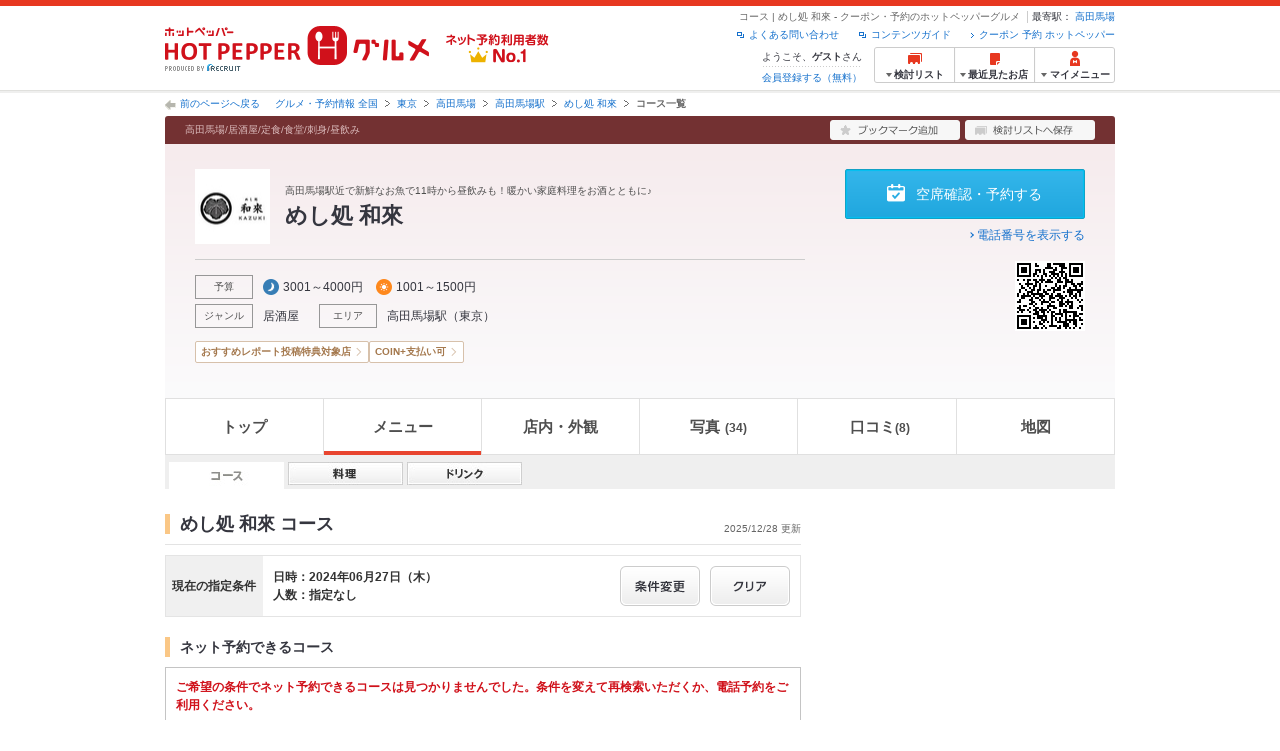

--- FILE ---
content_type: text/html;charset=UTF-8
request_url: https://www.hotpepper.jp/strJ001294753/course/?RDT=20240627
body_size: 14815
content:
<!DOCTYPE html PUBLIC "-//W3C//DTD XHTML 1.0 Strict//EN" "http://www.w3.org/TR/xhtml1/DTD/xhtml1-strict.dtd">
<html xmlns="http://www.w3.org/1999/xhtml" lang="ja" xml:lang="ja">
<head>
	<meta http-equiv="Content-Type" content="text/html; charset=UTF-8" />
	<title>めし処 和來(居酒屋)のコース | ホットペッパーグルメ</title>
	<meta name="Keywords" content="めし処 和來,グルメ,クーポン,ネット予約,ポイント,ホットペッパー,Hotpepper,居酒屋,コース,メニュー,忘年会,宴会" />
	<meta name="Description" content="めし処 和來（居酒屋/和風）のコース情報です。お店の予約なら、お得なクーポン満載の【ホットペッパーグルメ】！地図、メニュー、口コミ、写真などグルメ情報満載です！" />
	<meta http-equiv="Content-Language" content="ja" />
	<meta http-equiv="Content-Style-Type" content="text/css" />
	<meta http-equiv="Content-Script-Type" content="text/javascript" />
	<meta name="robots" content="noindex,follow" />
	<meta name="robots" content="noydir" />
	<meta name="robots" content="noodp" />
	<link rel="canonical" href="https://www.hotpepper.jp/strJ001294753/course/" />
	<link rel="stylesheet" type="text/css" href="https://imgfp.hotp.jp/SYS/cmn/css/common/import.css?1635317157887" media="all"/>
<link rel="stylesheet" type="text/css" href="https://imgfp.hotp.jp/SYS/cmn/css/common/front.css?1738187882233" media="all"/>
<link rel="stylesheet" type="text/css" href="https://imgfp.hotp.jp/SYS/cmn/css/common/shop.css?1739393508232" media="all"/>
<link rel="stylesheet" type="text/css" href="https://imgfp.hotp.jp/SYS/cmn/css/front_002/shop.css?1738187882246" media="all"/>
<link rel="stylesheet" type="text/css" href="https://imgfp.hotp.jp/SYS/cmn/css/065.css?1635317157757" media="all"/>
<link rel="stylesheet" type="text/css" href="https://imgfp.hotp.jp/SYS/cmn/css/common/coupon.css?1706455371571" media="all"/>
<link rel="stylesheet" type="text/css" href="https://imgfp.hotp.jp/SYS/cmn/css/common/colors/1r.css?1635317157800" media="all"/>
<link rel="stylesheet" type="text/css" href="https://imgfp.hotp.jp/SYS/cmn/css/front_002/colors/1r.css?1635317158015" media="all"/>
<link rel="stylesheet" type="text/css" href="https://imgfp.hotp.jp/SYS/cmn/css/common/print.css?1635317157925" media="print"/>
<link rel="stylesheet" type="text/css" href="https://imgfp.hotp.jp/SYS/sokuyoyaku/css/sokuyoyaku.css?1676820635205" media="all"/>
<link rel="stylesheet" type="text/css" href="https://imgfp.hotp.jp/SYS/cmn/css/common/thickbox_bgWhite.css?1635317157961" media="all"/>
<link rel="stylesheet" type="text/css" href="https://imgfp.hotp.jp/SYS/cmn/css/front_002/header.css?1767650424427" media="all"/>
<link rel="stylesheet" type="text/css" href="https://imgfp.hotp.jp/SYS/PC/css/pages/psi010/PSI01035.css?1743026138659" media="all"/>
<script type="text/javascript" src="https://imgfp.hotp.jp/SYS/cmn/js/front_002/import.js?1635317171083"></script>
<script type="text/javascript" src="https://imgfp.hotp.jp/SYS/cmn/js/hpr_execute.js?1750888817775"></script>
<script type="text/javascript" src="https://imgfp.hotp.jp/SYS/cmn/js/storeNav.js?1635317171280"></script>
<script type="text/javascript" src="https://imgfp.hotp.jp/SYS/cmn/js/recommend.js?1635317171252"></script>
<script type="text/javascript" src="https://imgfp.hotp.jp/SYS/cmn/js/jsrender.min.js?1635317171245"></script>
<script type="text/javascript" src="https://imgfp.hotp.jp/SYS/cmn/js/header_pullDown.js?1635317171172"></script>
<!-- global.html -->
<script type="text/javascript">
var tableauKeys = [];
!function(t){var e={};function n(r){if(e[r])return e[r].exports;var o=e[r]={i:r,l:!1,exports:{}};return t[r].call(o.exports,o,o.exports,n),o.l=!0,o.exports}n.m=t,n.c=e,n.d=function(t,e,r){n.o(t,e)||Object.defineProperty(t,e,{enumerable:!0,get:r})},n.r=function(t){"undefined"!=typeof Symbol&&Symbol.toStringTag&&Object.defineProperty(t,Symbol.toStringTag,{value:"Module"}),Object.defineProperty(t,"__esModule",{value:!0})},n.t=function(t,e){if(1&e&&(t=n(t)),8&e)return t;if(4&e&&"object"==typeof t&&t&&t.__esModule)return t;var r=Object.create(null);if(n.r(r),Object.defineProperty(r,"default",{enumerable:!0,value:t}),2&e&&"string"!=typeof t)for(var o in t)n.d(r,o,function(e){return t[e]}.bind(null,o));return r},n.n=function(t){var e=t&&t.__esModule?function(){return t.default}:function(){return t};return n.d(e,"a",e),e},n.o=function(t,e){return Object.prototype.hasOwnProperty.call(t,e)},n.p="",n(n.s=79)}({45:function(t,e,n){"use strict";Object.defineProperty(e,"__esModule",{value:!0});var r=function(t){return t&&t.__esModule?t:{default:t}}(n(46));e.default=function(t){var e=window[t],n=(0,r.default)(t);return{enabled:function(){return n},get:function(t){return n?e.getItem(t):null},set:function(t,r){if(n){var o=r;"string"!=typeof r&&(o=JSON.stringify(r)),e.setItem(t,o)}},remove:function(t){n&&e.removeItem(t)}}}},46:function(t,e,n){"use strict";Object.defineProperty(e,"__esModule",{value:!0}),e.default=function(t){try{var e=window[t];if(!e)return!1;if(!("getItem"in e&&"setItem"in e&&"removeItem"in e))return!1;var n="___hpgstorage___check___";return e.setItem(n,"check"),"check"!==e.getItem(n)?!1:(e.removeItem(n),!0)}catch(t){return!1}}},79:function(t,e,n){"use strict";void 0===window.Squilla&&n(80)},80:function(t,e,n){"use strict";var r=a(n(81)),o=n(82),i=a(n(84));function a(t){return t&&t.__esModule?t:{default:t}}var u=window,s=function(){var t=(0,i.default)(),e=!t.get("__hpg_saw");return void 0!==document.cookie&&t.set("__hpg_saw","1",1800),e}(),c=function(t){if(!u.s)return u.tableauKeys=u.tableauKeys||[],void u.tableauKeys.push(t);if(!s){setTimeout(function(){!function(t){var e=u.s;e.linkTrackVars="prop53",e.linkTrackEvents="None",e.prop53=t,e.tl(window||{},"o","sendTableauKeys")}(t)},1e3)}};r.default.setSendResultFunction(function(t,e){var n=t+"-"+e;if(c(n),u.s)(0,o.record)(n);else var r=setInterval(function(){if(u.s){clearInterval(r);for(var t=(u.s.prop53||"").split(","),e=0,n=t.length;e<n;e++)(0,o.record)(t[e])}else"complete"===document.readyState&&clearInterval(r)},10)}),r.default.configData={tests:{}},u.Squilla=r.default;var l="/doc/include/head/common/abtest.config.js?_="+(new Date).getTime();document.write(["<scr",'ipt type="text/javascript" src="',l,'"></scr',"ipt>"].join(""))},81:function(t,e,n){"use strict";var r,o=function(t,e){for(var n in e)e.hasOwnProperty(n)&&(t[n]=e[n]);function r(){this.constructor=t}t.prototype=null===e?Object.create(e):(r.prototype=e.prototype,new r)};!function(t){t.emptyConfigData=function(){return{tests:{}}}}(r||(r={})),function(t){function e(t){if(!t)return null;var e=t;if(void 0!==t.cookieName&&(e.storeKeyName=t.cookieName),void 0!==t.remakeCookie&&(e.remakeValue=t.remakeCookie),void 0!==t.patterns)for(var n=0,r=t.patterns.length;n<r;n++)void 0!==t.patterns[n].cookie&&(e.patterns[n].range=t.patterns[n].cookie);return e}t.convertTestConfigData=e,t.convertConfigData=function(n){var r=t.emptyConfigData();if(!n)return r;if(void 0!==n.tests)for(var o in n.tests)r.tests[o]=e(n.tests[o]);return r}}(r||(r={})),function(t){var e=function(){function e(t){this.setConfigData(t)}return e.prototype.setConfigData=function(e){this.data=e?t.convertConfigData(e):t.emptyConfigData()},e.prototype.getTest=function(t){return this.data?this.data.tests[t]:null},e.prototype.getTests=function(){return this.data?this.data.tests:null},e.prototype.setTest=function(e,n){this.data||this.setConfigData(null),this.data.tests=this.data.tests||{},this.data.tests[e]=t.convertTestConfigData(n)},e}();t.Config=e}(r||(r={})),function(t){var e="X";t.setOriginalPattern=function(t){e=t},t.getOriginalPattern=function(){return e};var n=14;t.setTestCookieExpiresDate=function(t){n=t},t.getTestCookieExpiresDate=function(){return n};var r="_squilla";t.setStorageKeyName=function(t){r=t},t.getStorageKeyName=function(){return r};var o=14;t.setStorageExpiresDate=function(t){o=t},t.getStorageExpiresDate=function(){return o},function(t){t[t.cookie=0]="cookie",t[t.localStorage=1]="localStorage"}(t.StoreType||(t.StoreType={}));var i=t.StoreType.cookie;t.setStoreType=function(t){i=t},t.getStoreType=function(){return i},t.sendResult=function(t,e){},t.setSendResultFunction=function(n){var r=n;t.sendResult=function(t,n){void 0===n&&(n=e),r(t,n)}}}(r||(r={})),function(t){function e(t,e){var n,r=!1,o=document;if(t())e();else{var i=function(){"interactive"!==o.readyState?"complete"===o.readyState&&(r||(r=!0,t()&&e())):r||t()&&(r=!0,e())};o.addEventListener?o.addEventListener("readystatechange",i):o.onreadystatechange=i,n=setInterval(function(){r?clearInterval(n):t()&&(clearInterval(n),r=!0,e())},0)}}function n(t){if(void 0!==t&&t.length>0)for(var e=document.getElementsByTagName("head")[0],n=0,r=t;n<r.length;n++){var o=r[n],i=document.createElement("link");i.rel="stylesheet",i.type="text/css",i.href=o,i.media="all",e.appendChild(i)}}function r(t){if(void 0!==t&&t.length>0)for(var e=document.getElementsByTagName("head")[0],n=0,r=t;n<r.length;n++){var o=r[n];if("complete"===document.readyState){var i=document.createElement("script");i.type="text/javascript",i.src=o,e.appendChild(i)}else document.write(["<scr",'ipt type="text/javascript" src="',o,'"></scr',"ipt>"].join(""))}}t.isBot=function(){var t=navigator&&navigator.userAgent?navigator.userAgent:null;return!t||!/^Mozilla|^DoCoMo|^KDDI|^SoftBank|^Opera|^Dalvik|^BlackBerry/.test(t)||/[b|B]ot|[c|C]rawler|[s|S]pider/.test(t)},t.triggerBySelector=function(t,n){var r,o=document;"undefined"==typeof jQuery?(o.querySelectorAll||(r=function(){return!1}),r=function(){return o.querySelectorAll(t).length>0}):r=function(){return jQuery(t).length>0},e(r,n)},t.triggerByVariable=function(t,n){e(function(){return void 0!==window[t]},n)},t.addResources=function(t){n(t.css),r(t.script)},t.preLoadStyleResources=function(t){if(void 0!==t&&t.length>0)for(var e=document.getElementsByTagName("head")[0],n=0,r=t;n<r.length;n++){var o=r[n],i=document.createElement("link");i.rel="stylesheet",i.type="text/css",i.href=o,i.media="all",e.appendChild(i),setTimeout(function(t){return function(){e.removeChild(t)}}(i),10)}},t.addStyleResources=n,t.addScriptResources=r,t.isLocalStorageEnable=function(){try{var t=window.localStorage;if(!t)return!1;if(!("getItem"in t&&"setItem"in t&&"removeItem"in t))return!1;var e="__squilla__check__";return t.setItem(e,"check"),"check"===t.getItem(e)&&(t.removeItem(e),!0)}catch(t){return!1}}}(r||(r={})),function(t){var e=function(){function e(e,n){this.events={begin:function(){},end:function(){}},this.testVal=null,this.addtionalStyles=[];var r=n.getTest(e);if(r){if(void 0!==r.stopDate)try{if(Date.parse(r.stopDate+" 00:00:00 GMT+0900")<=(new Date).getTime())return}catch(t){return}var o=t.TestStoreManager.getTestStore(n);if(o.isEnable()){this.testVal=o.getVal(e),this.testName=e,this.testConfig=r;var i=o.checkPattern(e);this.pattern=null!==i?i.pattern:void 0,i&&void 0!==i.additionalResources&&(t.addScriptResources(i.additionalResources.script),this.addtionalStyles=i.additionalResources.css,t.preLoadStyleResources(this.addtionalStyles))}}}return e.prototype.on=function(t,e){return"function"==typeof this.events[t]?(this.events[t]=e,this):this.pattern?(t===this.pattern&&(this.testProc=e),this):this},e.prototype.begin=function(t){return this.on("begin",t)},e.prototype.end=function(t){return this.on("end",t)},e.prototype.proc=function(t,e){return this.on(t,e)},e.prototype.run=function(){if(!t.isBot()){if(t.addStyleResources(this.addtionalStyles),this.events.begin(),"function"==typeof this.testProc&&this.testProc(),null!==this.testVal){var e=this.testConfig;t.sendResult("string"==typeof e.testKey?e.testKey:this.testName,this.pattern)}this.events.end()}},e}();t.Test=e}(r||(r={})),function(t){var e;t.version=function(){return"Squilla 0.1.1 75cfaff build: 2016-09-27T09:23Z"},t.init=function(n){e=new t.Config(n)},t.setTestConfig=function(n,r){(e=e||new t.Config(null)).setTest(n,r)},t.test=function(n){return new t.Test(n,e)},t.__c=function(){return e}}(r||(r={})),function(t){var e=function(){function t(t){this.config=t}return t.prototype.getTestConfig=function(t){if(!this.isEnable())return null;if(!this.config)return null;var e=this.config.getTest(t);return e||null},t.prototype.getStoreKey=function(t){var e=this.getTestConfig(t);return e?e.storeKeyName?e.storeKeyName:t:null},t.prototype.getVal=function(t){var e=this,n=this.getTestConfig(t);if(!n)return null;var r=function(t,n){var r=e.getItem(t);return null===r&&n&&(r=0|100*Math.random()),r}(this.getStoreKey(t),"boolean"!=typeof n.remakeValue||n.remakeValue);return null!==r&&this.setVal(t,r),r},t.prototype.setVal=function(t,e){var n=this.getStoreKey(t);n&&this.setItem(n,e)},t.prototype.checkPattern=function(t){var e=this.getTestConfig(t);return e?function(t,e){if(null!==t)for(var n=0,r=e;n<r.length;n++){var o=r[n];if(o.range&&o.range.min<=t&&t<=o.range.max)return o}return null}(this.getVal(t),e.patterns):null},t}();t.TestStore=e;var n=function(e){function n(){e.apply(this,arguments)}return o(n,e),n.prototype.isEnable=function(){return"cookie"in document},n.prototype.getItem=function(t){for(var e=0,n=document.cookie.split(";");e<n.length;e++){var r=n[e].split("=");if(decodeURIComponent(r.shift()).replace(" ","")===t)return+decodeURIComponent(r.shift())}return null},n.prototype.setItem=function(e,n){var r=encodeURIComponent(e)+"="+encodeURIComponent(n.toString())+"; path=/",o=t.getTestCookieExpiresDate();if(o){var i=new Date;i.setDate(i.getDate()+o),r+="; expires="+i.toUTCString()}document.cookie=r},n}(e),r=function(e){function n(){e.apply(this,arguments)}return o(n,e),n.prototype.isEnable=function(){return t.isLocalStorageEnable()},n.prototype.getStorageData=function(){var e=localStorage.getItem(t.getStorageKeyName());if(!e)return null;try{return JSON.parse(e)}catch(t){return null}},n.prototype.clearStorageData=function(t){var e={},n=(new Date).getTime();for(var r in t){t[r].expires<n&&(e[r]=!0)}for(var o in e)delete t[o]},n.prototype.getItem=function(t){var e=this.getStorageData();if(!e)return null;var n=e[t];return void 0===n?null:n.expires<(new Date).getTime()?null:n.value},n.prototype.setItem=function(e,n){var r=this.getStorageData();r||(r={}),this.clearStorageData(r);var o=function(){var e=t.getStorageExpiresDate();if(e){var n=new Date;return n.setDate(n.getDate()+e),n.getTime()}return 0}();r[e]={value:n,expires:o},localStorage.setItem(t.getStorageKeyName(),JSON.stringify(r))},n}(e);!function(e){var o={};o[t.StoreType.cookie]=n,o[t.StoreType.localStorage]=r,e.getTestStore=function(e){return new(0,o[t.getStoreType()])(e)}}(t.TestStoreManager||(t.TestStoreManager={}))}(r||(r={})),t.exports=r||{}},82:function(t,e,n){"use strict";Object.defineProperty(e,"__esModule",{value:!0}),e.record=function(t){var e=new Date,n=i(t);return n.first_touch_time=new Date(n.first_touch_time||e),n.last_touch_time=e,u(t,n),n},e.allRecordData=function(){var t={};for(var e in o)""!==e&&(t[e]=i(e));return t};var r=(0,function(t){return t&&t.__esModule?t:{default:t}}(n(83)).default)(),o=JSON.parse(r.get("hpg_abtest_recorder")||"{}"),i=function(t){var e=o[t]||function(t){return{data:t,first_touch_time:null,last_touch_time:null}}(t);return e.first_touch_time=e.first_touch_time?new Date(e.first_touch_time):null,e.last_touch_time=e.last_touch_time?new Date(e.last_touch_time):null,delete e.count,e},a=function(t){delete o[t]},u=function(t,e){""!==t&&(o[t]=e),function(){var t=[""],e=new Date;for(var n in o){var i=o[n];e-new Date(i.last_touch_time)>2592e6&&t.push(n)}for(var u=0,s=t.length;u<s;u++)a(t[u]);r.set("hpg_abtest_recorder",o)}()}},83:function(t,e,n){"use strict";Object.defineProperty(e,"__esModule",{value:!0});var r=function(t){return t&&t.__esModule?t:{default:t}}(n(45));e.default=function(){return(0,r.default)("localStorage")}},84:function(t,e,n){"use strict";Object.defineProperty(e,"__esModule",{value:!0}),e.default=function(){var t={},e=[],n=document;if(void 0!==n.cookie)for(var r=n.cookie.split(";"),o=void 0,i=void 0,a=void 0,u=0,s=r.length;u<s;u++){o=r[u].split("=");try{i=decodeURIComponent(o.shift()).replace(" ","")}catch(t){continue}try{a=decodeURIComponent(o.shift())}catch(t){continue}t[i]=a,e.push(i)}return{get:function(e){return void 0!==t[e]?t[e]:null},set:function(e,r){var o=arguments.length>2&&void 0!==arguments[2]?arguments[2]:null;if(void 0!==n.cookie){var i=[];if(i.push(e+"="+encodeURIComponent(r)),i.push("path=/"),o){i.push("max-age="+o);var a=new Date;a.setSeconds(a.getSeconds()+o),i.push("expires="+a.toUTCString())}n.cookie=i.join("; "),t[e]=r}},names:function(){return e}}}}});
!function(e){var t={};function r(n){if(t[n])return t[n].exports;var o=t[n]={i:n,l:!1,exports:{}};return e[n].call(o.exports,o,o.exports,r),o.l=!0,o.exports}r.m=e,r.c=t,r.d=function(e,t,n){r.o(e,t)||Object.defineProperty(e,t,{enumerable:!0,get:n})},r.r=function(e){"undefined"!=typeof Symbol&&Symbol.toStringTag&&Object.defineProperty(e,Symbol.toStringTag,{value:"Module"}),Object.defineProperty(e,"__esModule",{value:!0})},r.t=function(e,t){if(1&t&&(e=r(e)),8&t)return e;if(4&t&&"object"==typeof e&&e&&e.__esModule)return e;var n=Object.create(null);if(r.r(n),Object.defineProperty(n,"default",{enumerable:!0,value:e}),2&t&&"string"!=typeof e)for(var o in e)r.d(n,o,function(t){return e[t]}.bind(null,o));return n},r.n=function(e){var t=e&&e.__esModule?function(){return e.default}:function(){return e};return r.d(t,"a",t),t},r.o=function(e,t){return Object.prototype.hasOwnProperty.call(e,t)},r.p="",r(r.s=85)}({85:function(e,t,r){"use strict"}});
</script>
<!-- PSI01035.html -->
</head>
<body>
<div id="platform" class="typeD">
	<div id="platformWrap">
		<div id="header" class="headerWrap">
	<div class="inner">
		<div class="headerLogoArea">
	<a href="https://www.hotpepper.jp/"><img src="https://imgfp.hotp.jp/SYS/cmn/images/front_002/logo_hotopepper_264x45.png" alt="ホットペッパー HOTPEPPER グルメ" width="264" height="45"/></a><!--from-->
<style type="text/css">
        .promotionCatchLink{display: block;}
        .promotionCatchLink + .headerChosei{position: absolute;left: 425px;top: 0;}
        .promotionCatchNetReserve{position: absolute;left: 274px;top: 7px;}
</style>
<a href="https://www.hotpepper.jp/yoyaku_no1/" class="promotionCatchLink" target="_blank">
        <img src="/doc/logocatch/logo_promotionCatch_reservationsCanStores_No1.png" alt="ネット予約利用者数No.1" class="promotionCatchNetReserve" width="128" height="30" />
</a>
<!--to-->
</div>
<div class="headerInfoArea">
			<div class="headerShopInfo">
				<p class="headerShopName">コース | めし処 和來 - クーポン・予約のホットペッパーグルメ</p>
				<dl class="headerShopArea">
						<dt>最寄駅：</dt>
						<dd><a href="/SA11/Y072/X165/0040015/">高田馬場</a></dd>
						</dl>
					</div><ul class="headerLinks cFix">
				<li><a href="https://www.hotpepper.jp/index.html" onclick="customLinkLog('header_link');">クーポン 予約 ホットペッパー</a></li>
				<li class="iconNewWindow newWindowLink"><a href="/doc/contents_guide.html" rel="external" onclick="return hpr.window.openExternal(this);">コンテンツガイド</a></li>
				<li class="iconNewWindow newWindowLink"><a href="javascript:void(0);" rel="external" onclick="customLinkLog('header_faq'); return hpr.external_site.showFaq();">よくある問い合わせ</a></li>
			</ul>
			<div class="headerNavigationGroup">
	<div class="userInfo">
	<p class="userInfoTop">ようこそ、<span class="userName">ゲスト</span>さん</p>
			<p class="userInfoBottom"><a href="javascript:void(0);" onclick="hpr.external_site.openHpMemberAction('cpw010','registerMember','?screenId=PSI01035&completeSelf=1', false); return false;">会員登録する（無料）</a></p>
		</div>

<ul class="jscDropDownHead mainNav">
		<li class="navList">
			<a href="javascript:void(0);" onclick="customLinkLog('header_examine'); hpr.keepStoreList.expandList(); return false;"><span class="fs10 bold padL10">検討リスト</span></a>
			<div class="dropDownWide positionHeader dn jscDropDown">
				<div class="headerBox">
					<ul class="boxInner"></ul>
				</div>
				<p class="close"><a href="javascript:void(0);"><img width="33" height="26" src="https://imgfp.hotp.jp/SYS/yoyaku/images/btn_drop_close.png" alt="" class="hover" /></a></p>
			</div>
		</li>
		<li class="navHistory">
			<a href="javascript:void(0);" onclick="customLinkLog('header_recently'); return false;"><span class="fs10 bold padL7">最近見たお店</span></a>
			<div class="dropDownWide  positionHeader dn jscDropDown">
				<div class="headerBox">
					<ul class="boxInner shopHistory"></ul>
				</div>
				<p class="close"><a href="javascript:void(0);"><img width="33" height="26" src="https://imgfp.hotp.jp/SYS/yoyaku/images/btn_drop_close.png" alt="" class="hover" /></a></p>
			</div>
		</li>
		<li class="navMypage">
			<a href="javascript:void(0);" onclick="customLinkLog('header_mypage'); return false;" class="totalMenuMessageCountWrap">
				<span class="fs10 bold padL10">マイメニュー</span>
				</a>
			<div class="dropDownSmall positionHeader dn jscDropDown menuMessageListWrap">
				<div class="headerBox">
					<ul class="boxInner menuMessageList">
						<li><a href="/CSP/pmy010/">マイページTOP</a></li>
						<li>
							<a href="/CSP/pmy020/">予約の確認</a></li>
						<li>
							<a href="/CSP/smac10/doMessages">お店からのメッセージ一覧</a></li>
						<li><a href="/gourmetnotes/">グルメ手帳</a></li>
						<li><a href="/CSP/dfs020/">ブックマーク</a></li>
						<li><a href="javascript:void(0);" onclick="hpr.external_site.openHpMemberAction('cpw010','referPoint','?screenId=PSI01035', true); return false;">ポイント残高照会</a></li>
						<li><a href="javascript:void(0);" onclick="hpr.external_site.openHpMemberAction('cpw010','usehist','?screenId=PSI01035', true); return false;">ポイント利用履歴</a></li>
						<li><a href="https://point.recruit.co.jp/member/relMgrPtSel?siteCd=HPG" onclick="customLinkLog('mymenu_pointsetting');" target="_blank">ポイント設定変更</a></li>
						</ul>
				</div>
				<p class="close"><a href="javascript:void(0);"><img width="33" height="26" src="https://imgfp.hotp.jp/SYS/yoyaku/images/btn_drop_close.png" alt="" class="hover" /></a></p>
			</div>
		</li>
	</ul>
</div>
</div></div></div><div id="utilities">
	<div class="inner">
		<p class="back"><a href="javascript:historyBackOrClose();">前のページへ戻る</a></p>
		<ol class="shopTopBreadcrumbList">
			<li><a href="https://www.hotpepper.jp/index.html">グルメ・予約情報 全国</a></li><li><a href="/SA11/">東京</a></li><li><a href="/SA11/Y072/">高田馬場</a></li><li><a href="/SA11/Y072/X165/">高田馬場駅</a></li><li><a href="/strJ001294753/">めし処 和來</a></li><li><span class="strong">コース一覧</span></li></ol>
	</div>
</div>
<div id="jsiOutsideBannerContents" style="position: relative; width: 950px; margin: 0 auto;">
    <div id="jsiOutsideBannerRight" style="position: absolute; top: 0; left: 100%; margin-left: 15px; text-align: left;">
        <!-- hamidashi_right.htm -->
<!-- /hamidashi_right.htm -->
</div>
    <div id="jsiOutsideBannerLeft" style="position: absolute; top: 0; right: 100%; margin-right: 15px; text-align: right;">
        <!-- hamidashi_left.htm -->
<!-- /hamidashi_left.htm -->
</div>
</div>
<script type="text/javascript">
    $(function(){
        if($('#jsiOutsideBannerContents').children().length >= 1){
            $('body').css({
                'min-width' : '950px',
                'overflow' : 'hidden',
                'position' : 'relative'
            });
        }
    });
</script><div id="container">
			<div class="inner">
				<div id="shopHeaderWrapper">

<div class="shopHeader shopHeaderInnerWrap">
	<div class="shopHeaderLead cFix">
		<p class="shopHeaderGenreCatch"><span class="shopHeaderGenreCatchInner">高田馬場/居酒屋/定食/食堂/刺身/昼飲み</span></p>
		<ul class="shopHeaderLeadBtn cFix">
			<li class="btnShopHeaderDiary">
				<a id="add1" href="javascript:void(0);" onclick="SCClick_test('cmn_btn_bkm1','PSI01035:J001294753');hpr.favorite.store.addBookmark('add1', true, '','J001294753','','','','org.apache.struts.taglib.html.TOKEN','');SCClick_okiniStoreAdd('J001294753','1');return false;">
					<img src="https://imgfp.hotp.jp/SYS/cmn/images/front_002/btn_add_bookmark.png" alt="ブックマーク追加" width="130" height="20" class="hover" />
				</a>
				</li>
			<li class="btnShopHeaderKeeplist">
				<a href="javascript:void(0);" id="linkIDJ001294753_01" onclick="SCClick_toriKeepAdd('J001294753','1', 'PSI01035');hpr.keeplist.addStore(this, 'J001294753');return false;">
					<img src="https://imgfp.hotp.jp/SYS/cmn/images/front_002/btn_add_keeplist.png" alt="検討リストへ保存" width="130" height="20" class="hover" />
				</a>
			</li>
		</ul>
	</div>
	<div class="shopHeaderContents pr">
		<div class="shopHeaderContentsInner">
			<div class="shopHeaderContentsInfo">
				<div class="shopHeaderLogoTitleWrap">
					<p class="shopHeaderLogo">
							<a href="/strJ001294753/"><span><img src="https://imgfp.hotp.jp/IMGH/75/29/P042107529/P042107529_69.jpg" alt="めし処 和來のロゴ" class="resizeImg" /></span></a></p>
					<div class="shopTitle">
						<div class="crown">高田馬場駅近で新鮮なお魚で11時から昼飲みも！暖かい家庭料理をお酒とともに♪</div>
						<div class="shopNameBlock">
							<h1 class="shopName">めし処 和來</h1>
						</div>
						</div>
				</div>
				<div class="shopInfoInnerSectionWrap">
					<ul class="shopInfoInnerSection jscShopInfoInnerSection cf">
						<li class="shopInfoBudgetWrap">
								<dl class="shopInfoInnerSectionBlock cf">
									<dt>予算</dt>
									<dd class="shopInfoInnerBudget shopInfoInnerItemTitle">
										<span class="shopInfoBudgetDinner">3001～4000円</span>
										<span class="shopInfoBudgetLunch">1001～1500円</span>
										</dd>
								</dl>
							</li>
						<li>
							<dl class="shopInfoInnerSectionBlock cf">
								<dt>ジャンル</dt>
								<dd class="shopInfoInnerItem jscShopInfoInnerItem">
									<p class="shopInfoInnerItemTitle" >
										<a href="https://www.hotpepper.jp/G001/">
											居酒屋</a>
									</p>
									<ul class="shopInfoInnerItemList jscShopInfoInnerItemList">
											<li >
													<a href="https://www.hotpepper.jp/G001/g010/">和風</a>
												</li>
											<li >
													<a href="https://www.hotpepper.jp/SA11/Y072/G001/">高田馬場 × 居酒屋</a>
												</li>
											<li >
													<a href="https://www.hotpepper.jp/SA11/Y072/G001/g010/">高田馬場 × 和風</a>
												</li>
											<li >
													<a href="https://www.hotpepper.jp/SA11/Y072/X165/0040015/G001/">高田馬場駅 × 居酒屋</a>
												</li>
											<li class="lastChild">
													<a href="https://www.hotpepper.jp/SA11/Y072/X165/0040015/G001/g010/">高田馬場駅 × 和風</a>
												</li>
											</ul>
									</dd>
								</dl>
						</li>
						<li>
							<dl class="shopInfoInnerSectionBlock cf">
								<dt>エリア</dt>
								<dd class="shopInfoInnerItemArea jscShopInfoInnerItem">
									<p class="shopInfoInnerItemTitle" >
										<a href="https://www.hotpepper.jp/SA11/Y072/X165/">
											高田馬場駅</a>
									</p>
									<ul class="shopInfoInnerItemList jscShopInfoInnerItemList">
											<li >
													<a href="https://www.hotpepper.jp/SA11/Y072/X165/G001/">高田馬場駅 × 居酒屋</a>
												</li>
											<li class="lastChild">
													<a href="https://www.hotpepper.jp/SA11/Y072/X165/G001/g010/">高田馬場駅 × 和風</a>
												</li>
											</ul>
									</dd>
								<dd class="shopInfoInnerItemArea jscShopInfoInnerItem">
									<p class="shopInfoInnerItemTitle">
										（<a href="https://www.hotpepper.jp/SA11/">東京</a>）
									</p>
									<ul class="shopInfoInnerItemList jscShopInfoInnerItemList">
											<li >
													<a href="https://www.hotpepper.jp/SA11/G001/">東京 × 居酒屋</a>
												</li>
											<li class="lastChild">
													<a href="https://www.hotpepper.jp/SA11/G001/g010/">東京 × 和風</a>
												</li>
											</ul>
									</dd>
							</dl>
						</li>
						</ul>
				</div>
			</div>
			<div class="shopHeaderContentsBtn">
				<ul class="shopHeaderContentsBtnList">
						<li>
									<a href="/strJ001294753/yoyaku/" class="seatConfirmReserveBtn jscOpenReserveModalTrigger" onclick="customLinkLog('soku_st_nethead:J001294753');">
										空席確認・予約する
									</a>
								</li>
							</ul>
				<p class="telephoneNumberLinkWrap">
						<a href="/strJ001294753/tel/" class="telephoneNumberLink" onclick="storeCallTelLog('J001294753', 'PSI01035', 'telinfo_disp'); customLinkLog('telinfo_disp');">電話番号を表示する</a>
					</p>
				<div class="qrCode">
						<img src="/s/qr/47/53/J001294753/J001294753_hpp037.gif" alt="めし処 和來のQRコード" width="70" height="70" /></div>
				</div>
		</div>
		<ul class="storeLabelList">
				<li>
						<a href="//www.hotpepper.jp/campaign/reportcp/" target="_blank" class="label" onclick="customLinkLog('generic_campaign_CP240401_header_icon');">おすすめレポート投稿特典対象店</a>
</li>
				<li>
						<a href="https://www.hotpepper.jp/coinplus_storelist/?vos=aphpphpglnkcamp20230105107wehpphpglnkcamp20230221cp2" target="_blank" class="label" onclick="customLinkLog('generic_campaign_CP000000_header_icon');">COIN+支払い可</a>
</li>
				</ul>
		<ul class="storeLabelList">
				</ul>
			<ul class="storeLabelList">
				</ul>
		<!-- 追加ポイント施策 from -->
		<!-- 追加ポイント施策 to -->
	</div>
</div>
</div>
<script type="text/javascript">
	
	hpr.keeplist.show();
</script>
<script type="text/javascript">
//<![CDATA[
	function storeCallTelLog(storeId, gamenId, pushedBtn){
		var req = new XMLHttpRequest();
		var url = '/CSP/pap040/storeCallTelLog';
		var formData = new FormData();
		formData.append('sp', storeId);
		formData.append('gid', gamenId);
		formData.append('btn', pushedBtn);
		req.open('POST', url);
		req.send(formData);
	}
//]]>
</script>
<div class="jscGlobalNav globalNav jsc-global-nav">
	<ul class="globalNavList">
		<li>
			<a href="/strJ001294753/" onclick="customLinkLog('cmn_btn_top1');">トップ</a></li>
		<li class="current">
							<a href="/strJ001294753/course/" onclick="customLinkLog('cmn_btn_fod1');">メニュー</a></li>
					<li>
					<a href="/strJ001294753/appearance/" onclick="customLinkLog('cmn_btn_str1');">店内・外観</a></li>
			<li class="jscShopNavTab">
					<a href="/strJ001294753/photo/" onclick="customLinkLog('cmn_btn_pht1');">
						写真<span class="globalNavNum">(34)</span></a>
					<div class="jscShopNavMenu navPullDownMenu" style="display: none;">
						<ul class="jscShopNavMenuList navPullDownMenuList">
							<li>
								<a href="/strJ001294753/photo/" onclick="customLinkLog('tab_ppd_all');">すべて</a>
							</li>
							<li>
									<a href="/strJ001294753/photo/?PHG=food" onclick="customLinkLog('tab_ppd_food');">料理</a>
								</li>
							<li>
									<a href="/strJ001294753/photo/?PHG=appearance" onclick="customLinkLog('tab_ppd_store');">店内外観</a>
								</li>
							<li>
									<a href="/strJ001294753/photo/?PHG=other" onclick="customLinkLog('tab_ppd_other');">その他</a>
								</li>
							<li>
									<a href="/strJ001294753/photo/?PHG=post" onclick="customLinkLog('tab_ppd_post');">投稿写真</a>
								</li>
							</ul>
					</div>
				</li>
			<li class="recommendReport">
						<a href="/strJ001294753/report/" onclick="customLinkLog('cmn_btn_rep1');">口コミ<p class="recommendReportNum">(<span>8</span>)</p></a></li>
				<li>
						<a href="/strJ001294753/map/" onclick="customLinkLog('cmn_btn_map1');">地図</a></li>
					</ul>
</div><div id="shopNavSub">
		<ul class="menuSubNavigation cf">
			<li class="current">
							<img src="https://imgfp.hotp.jp/SYS/cmn/images/common/front/shopnav_sub_course_top_cr.jpg" alt="コース" width="115" height="27" />
						</li>
					<li>
						<a href="/strJ001294753/food/" onclick="customLinkLog('fod_btn_fdt1');"><img src="https://imgfp.hotp.jp/SYS/cmn/images/common/front/shopnav_sub_dish.jpg" alt="料理" width="115" height="23" class="hover" /></a></li>
				<li>
						<a href="/strJ001294753/drink/" onclick="customLinkLog('fod_btn_dri1');"><img src="https://imgfp.hotp.jp/SYS/cmn/images/common/front/shopnav_sub_drink.jpg" alt="ドリンク" width="115" height="23" class="hover" /></a></li>
				</ul>
	</div>
<div class="storeContentWrap">
					<div class="mainContent">
						<div class="shopInnerCourse">
							<p class="mainHeading">
								<span class="storeName">めし処 和來 コース</span>
								<span class="date">2025/12/28 更新</span>
								</p>
							<script type="text/javascript">
									//<![CDATA[
									$(function() {
										SP = 'J001294753';
									});
									//]]>
									</script>
								<div class="currentSearchCondition">
										<div class="title">現在の指定条件</div>
										<div class="conditionWrap">
											<p class="conditionText">日時：2024年06月27日（木）</p>
											<p class="conditionText">人数：指定なし</p>
											<a class="changeConditionButton" href="javascript:void(0);" onclick="SCClick_test('soku_st_courselist', 'PSI01035:J001294753'); location.href='/strJ001294753/yoyaku/20240627/'; return false;">
												<img width="80" height="40" src="https://imgfp.hotp.jp/SYS/cmn/images/front_002/bt_change.png" class="hover" />
											</a>
											<a class="clearConditionButton" href="/strJ001294753/course/">
												<img width="80" height="40" src="https://imgfp.hotp.jp/SYS/cmn/images/front_002/bt_clear.png" class="hover" />
											</a>
										</div>
									</div><div class="courseListWrap">
										<h2 class="subHeading">ネット予約できるコース</h2>
											<p class="noReservableCourse">ご希望の条件でネット予約できるコースは見つかりませんでした。条件を変えて再検索いただくか、電話予約をご利用ください。</p>
									</div>
								<div class="courseListWrap">
									<h2 class="subHeading">その他（ネット予約不可）</h2>
									<ul class="courseList">
	<li>
		<p class="courseCassetteTitle">
			<a href="/strJ001294753/course_cnod01/?RDT=20240627" onclick="SCClick_test('couselink_top','PSI01035:J001294753:d01'); location.href='/strJ001294753/course_cnod01/?RDT=20240627'; return false;">宴会のご相談！</a>
		</p>
		<div class="courseCassetteContent">
			<div class="courseCassetteContentInner">
				<div class="courseCassetteDetail">
					<div class="imgWrap">
							<a href="/strJ001294753/course_cnod01/?RDT=20240627" ><img src="https://imgfp.hotp.jp/IMGH/04/42/P047920442/P047920442_238.jpg" alt="めし処 和來のコース写真" height="140" /></a>
						</div>
					<div class="summaryWrap">
						<ul class="summaryList">
							<li>
									季節の食材を活かした料理が並ぶ宴会コースをご用意。人数やご予算に応じて柔軟に対応可能。歓送迎会や各種…</li>
							<li>
								コース品数：0品／利用人数：1名～</li>
							<li>
									<p class="courseCassetteReserveLimit">予約締切：来店日の前日0時まで<br />
										<span class="attention">※曜日によって締切が異なる場合があります。</span>
									</p>
								</li>
							<li class="coursePrice">
									<span class="priceNumberWrap">
										<span class="priceNumber">0</span>
										<span class="priceUnit">円</span><span class="priceTax">（税込）</span></span>
									</li>
							</ul>
						<div class="rightContent">
							<div class="labelListWrap">
									</div>
							</div>
					</div>
				</div>
				<a href="/strJ001294753/course_cnod01/?RDT=20240627" onclick="SCClick_test('couselink_button','PSI01035:J001294753:d01:1')" class="linkBtn">詳細</a>
						</div>
		</div>
	</li>
</ul>
<ul class="courseList">
	<li>
		<p class="courseCassetteTitle">
			<a href="/strJ001294753/course_cnod41/?RDT=20240627" onclick="SCClick_test('couselink_top','PSI01035:J001294753:d41'); location.href='/strJ001294753/course_cnod41/?RDT=20240627'; return false;">お席のみのご予約</a>
		</p>
		<div class="courseCassetteContent">
			<div class="courseCassetteContentInner">
				<div class="courseCassetteDetail">
					<div class="summaryWrap">
						<ul class="summaryList">
							<li>
								利用人数：1名～</li>
							<li>
									<p class="courseCassetteReserveLimit">予約締切：来店日の当日21時まで<br />
										<span class="attention">※曜日によって締切が異なる場合があります。</span>
									</p>
								</li>
							</ul>
						<div class="rightContent">
							<div class="labelListWrap">
									</div>
							</div>
					</div>
				</div>
				<a href="/strJ001294753/course_cnod41/?RDT=20240627" onclick="SCClick_test('couselink_button','PSI01035:J001294753:d41:2')" class="linkBtn">詳細</a>
						</div>
		</div>
	</li>
</ul>
</div>
							<!-- taxNote_pc_course.html from -->
<div style="margin: 10px 0;text-align: right;">
	<p style="font-size: 10px; margin: 0;">※更新日が2021/3/31以前の情報は、当時の価格及び税率に基づく情報となります。価格につきましては直接店舗へお問い合わせください。</p>
</div>
<!-- taxNote_pc_course.html to -->
</div></div><div class="sideContent jsc-store-side-content">
						</div></div><div id="shopNavBottomSub">
		<ul class="subNav cFix">
			<li class="current">
						<img src="https://imgfp.hotp.jp/SYS/cmn/images/common/front/shopnav_sub_course_bottom_cr.jpg" alt="コース" width="115" height="27" />
					</li>
				<li>
						<a href="/strJ001294753/food/" onclick="customLinkLog('fod_btn_fdt2');"><img src="https://imgfp.hotp.jp/SYS/cmn/images/common/front/shopnav_sub_dish.jpg" alt="料理" width="115" height="23" class="hover" /></a></li>
				<li>
						<a href="/strJ001294753/drink/" onclick="customLinkLog('fod_btn_dri2');"><img src="https://imgfp.hotp.jp/SYS/cmn/images/common/front/shopnav_sub_drink.jpg" alt="ドリンク" width="115" height="23" class="hover" /></a></li>
				</ul>
	</div>
<div class="globalNavBottom">
	<ul  class="globalNavList">
		<li>
				<a href="/strJ001294753/" onclick="customLinkLog('cmn_btn_top2');">トップ</a></li>
		<li class="current">
							<a href="/strJ001294753/course/" onclick="customLinkLog('cmn_btn_fod2');">メニュー</a></li>
					<li>
					<a href="/strJ001294753/appearance/" onclick="customLinkLog('cmn_btn_str2');">店内・外観</a></li>
			<li>
					<a href="/strJ001294753/photo/" onclick="customLinkLog('cmn_btn_pht2');">
						写真<span class="globalNavNum">(34)</span></a>
				</li>
			<li class="recommendReport">
						<a href="/strJ001294753/report/" onclick="customLinkLog('cmn_btn_rep2');">口コミ<p class="recommendReportNum">(<span class="fcBlue">8</span>)</p></a></li>
				<li>
							<a href="/strJ001294753/map/" onclick="customLinkLog('cmn_btn_map2');">地図</a></li>
					</ul>
</div>
<p class="relatedLinkWrap">
	■めし処 和來の関連リンク<br />
	【関連エリア】&nbsp;<a href="/SA11/Y072/">高田馬場</a>
	｜<a href="/SA11/Y072/X165/">高田馬場駅</a>
	&nbsp;&nbsp;
		【関連ジャンル】&nbsp;
		<a href="/G001/">居酒屋トップ</a>
		｜<a href="/SA11/Y072/G001/">高田馬場/居酒屋</a>
		｜<a href="/SA11/Y072/G001/g010/">高田馬場/和風</a>
		<br />
	
		【関連駅】&nbsp;
		<a href="/SA11/Y072/X165/0040015/">高田馬場駅</a>
			&nbsp;&nbsp;<br />【関連キーワード】&nbsp;<a href="/SA11/Y072/X165/G001/g010/MT00004/">からあげ</a>
		｜<a href="/SA11/Y072/X165/MT00017/">エビ料理</a>
		｜<a href="/SA11/Y072/X165/MT00023/">カキ料理・オイスター</a>
		｜<a href="/SA11/Y072/X165/MT00020/">刺身</a>
		｜<a href="/SA11/Y072/X165/MT00040/">豆腐料理</a>
		｜<a href="/SA11/Y072/X165/MT00078/">カツ丼</a>
		｜<a href="/SA11/Y072/X165/MT00124/">チャーハン</a>
		&nbsp;&nbsp;</p>
</div></div><div id="jsiScrollTop" class="scrollWrap">
			<a href="" onclick="SCClick_test('pagetop', 'PSI01035'); return false;" class="scrollTrigger">
				<img src="https://imgfp.hotp.jp/SYS/cmn/images/common/btn/bt_course_pagetop_bg.png" alt="" width="85" height="85" class="hover" />
			</a>
		</div>
		<div class="footerWrap">
	<ul class="footerPageLinkWrap">
		<li>
				<a href="/A_50000/">サイトマップ</a>
			</li>
		<li>
			<a href="https://cdn.p.recruit.co.jp/terms/cmn-t-1001/index.html?p=pp005" target="_blank">プライバシーポリシー</a>
		</li>
		<li>
			<a href="https://cdn.p.recruit.co.jp/terms/hpg-t-1002/index.html" target="_blank">利用規約</a>
		</li>
		<li>
			<a href="https://help.hotpepper.jp/" target="_blank">よくある問い合わせ</a>
		</li>
	</ul>
	<div class="contentLeft">
		<address class="recruitLinkWrap">
			<a href="https://www.recruit.co.jp/" target="_blank"><span class="recruitLogoWrap"><img src="https://imgfp.hotp.jp/SYS/PC/images/logo/recruit_100x26.png" alt="RECRUIT" title="RECRUIT" width="100" height="26" /></span><span class="copyright">(C) Recruit Co., Ltd.</span></a></address>
		<div class="linkForStoreWrap">
				<p class="linkForStoreText">飲食店の皆様へ</p>
				<a href="https://www.hotpepper.jp/keisai/" target="_blank">ご掲載をお考えの方はこちら</a>
			</div>
		</div>
</div>
</div></div><div class="jsc-modal-about-online-payment-target modal-mask">
	<div class="modal-wrapper">
		<div class="jsc-modal-about-online-payment-overlay jsc-modal-about-online-payment-close modal-overlay"></div>
		<div class="modal-content">
			<p class="jsc-modal-about-online-payment-close modal-close-btn">
				<a href="javascript:void(0);"></a>
			</p>
			<style>
	.jsc-modal-about-online-payment-target .modal-content {
		width: auto;
		overflow: hidden;
		background-color: #F6F1EC;
	}
	.jsc-modal-about-online-payment-target .modal-close-btn {
		width: 45px;
		height: 15px;
		padding: 15px 0;
	}
	.jsc-modal-about-online-payment-target .modal-close-btn > a {
		width: 15px;
		height: 15px;
		background: url("/doc/gop/pc/images/modal_close@2x.png") no-repeat 0 center/15px 15px;
	}
	.modal-about-online-payment-detail-link {
		background: linear-gradient(to bottom, #FEFEFE, #EDEDED);
	}
	.modal-about-online-payment-detail-link:hover {
		background: linear-gradient(to bottom, #EDEDED, #E7E7E7);
		text-decoration: none;
	}
</style>
<div style="padding:0 15px 15px;">
	<img src="/doc/gop/pc/images/img_about_online_payment@2x.png" alt="スマート支払いでスムーズに会計を！" width="540px" height="405px">
</div>
<div style="display: flex; justify-content: center; padding: 15px 0; background-color: #FFFFFF;">
	<a class="modal-about-online-payment-detail-link" href="https://www.hotpepper.jp/smartpayment/" target="_blank" style="display: inline-block; width: 250px; height: 50px; padding: 14px 0; border: 1px solid #CCCCCC; border-radius: 2px; color: #1E212D; font-size: 14px; font-weight: bold; text-align: center; box-shadow: inset 0 0 1px 0 #FFFFFF; box-sizing: border-box;">詳しくはこちら</a>
</div>
</div>
	</div>
</div>
<script type="text/javascript">
$(function(){
	$('.jscLightBoxMealTk').click(
			function(){
				$('#TB_window')
						.css({'top':'40%'})
						.addClass('lightBoxMealTk');
				$('#TB_overlay').addClass('lightBoxMealTkBgColor');
			}
	);
});
function clickTicketShoplink(ticketId){
	SCClick_test('ticket_shoplink', 'PSI01035:J001294753:' + ticketId);
}
</script>
<script type="text/javascript">
//<![CDATA[
	sc_data = {
		reserveDate: "20240627",
		reserveTime: "",
		reserveCourse: "",
		reserveSeat: ""
	}
	event_ProdView = "0";
	event_StoreList = "";
	event_StoreTop = "";
	event_iCouponShow = "";
	event_iCouponShow_free = "";
	event_StoreDetail = "1";
	event_FaxReserve = "";
	event_GourmetIDRegist = "";
	event_ReportRegist = "";
	event_MailIDRegist = "";
	event_KanjiRequest = "";
	event_TicketShow = "";
	event_TicketComplete = "";
	pageName = "hotpepper:SA11:Y072:store:course_list";
	channel = "store";
	pageType = "";
	media = "hotpepper";
	freeWord = "";
	hitNumber = "";
	fw_ad = "";
	subSiteSection = "course_list:PSI01035";
	serviceAreaCode = "SA11";
	middleAreaCode = "Y072";
	smallAreaCode = "X165";
	stationCode = "";
	storeID = "J001294753";
	
	storeDivision = "B";
	storeUsePointFlg = "0";
	usePoint = "";

	referenceDivision = "";
	themeCd = "";
	faxReserveID = "";
	reportID = "";
	event_StoreMap = "";
	pageNo = "";
	event_onlyTodayCoupon = "";
	event_applyStore = "";
	
	event_CAP_Regist = "";
	
	event_newRID_regist = "";
	
	event_Quick_Reserve = "";
	imrReserveID = "";
	storeReserveCampaign = "WN100120:10";
	storeImrAcceptFlg = "2";
	storeTicketSales = "";
	storeReqReserveAcceptFlg = "1";
	pkgPlanCd = "G002";
	spPlanValue = "SPBS";
	enqueteDisplayFlg = "";
	ticketId = "";
	ticketSalesId = "";
	event_CP_Complete = "";
	campaign_buy_ticket = "";
	searchPlatform = "";
	yoyakuMode = "";
	reservedInDays = "";
	event_NewReserve = "";
	reservePersonNum = "";
	miilStoreFlg = "";

	capID = "";
	capMF = "";
	capAG = "";
	capPoint = "";

	tableauKey = "";
	tableauPattern = "";
	event_withdrawal = "";
	courseKbn = "";
	coursePoint5xFlg = "0";
	reserveType = "";

	var tableauKeys = tableauKeys || [];
	
			tableauKeys.push('HPGDEV236365-X');
		
	reserveSeatOnlyFlg = "";
	lunchDinnerType = "";

	lid = "";
	giftDisplayFlg = "0";
	useGiftCd = "";
	storeTypeGOP = "";
	reserveUseGOP = "";
	event_gopReserveReq = "";
	event_gopReserveImr = "";
	event_displayChangeSmartPayment = "";
	ridCardDisplayFlg = "";
	pageActionKbn = "no_error";
	noReserve = "";
//]]>
</script>
<script type="text/javascript" src="/DEV/DEV_OPEN/CSP/log/js/s_code_diff.js?update=1016"></script>
<script type="text/javascript" src="/DEV/DEV_OPEN/CSP/log/js/s_code.js?update=0227"></script>
<script type="text/javascript" src="/DEV/DEV_OPEN/CSP/log/js/logTeam.js?update=0227"></script>
<script type="text/javascript" src="/DEV/DEV_OPEN/CSP/log/js/tgmn.js?update=0331"></script>
<script type="text/javascript">
//<![CDATA[
	
	(function(h,o,u,n,d) {
		h=h[d]=h[d]||{q:[],onReady:function(c){h.q.push(c)}}
		d=o.createElement(u);d.async=1;d.src=n
		n=o.getElementsByTagName(u)[0];n.parentNode.insertBefore(d,n)
	})(window,document,'script','https://www.datadoghq-browser-agent.com/datadog-rum-v3.js','DD_RUM');
	
	var ddViewName = referenceDivision ? subSiteSection + ":" + referenceDivision : subSiteSection;
	DD_RUM.onReady(function() {
		DD_RUM.init({
			clientToken: 'pubb29b416b044c3682a4e0d0b2f7d3ed71',
			applicationId: 'cee2c647-0cb8-48f3-b2bf-c9dc42cc5c56',
			site: 'datadoghq.com',
			service: 'hpg-front',
			env: 'prod',
			sampleRate: 1,
			trackInteractions: false,
			trackViewsManually: true
		});
		DD_RUM.startView(ddViewName);
	});
//]]>
</script>
<div class="jsc-modal-point-note-target modal-mask">
	<div class="modal-wrapper">
		<div class="jsc-modal-point-note-overlay modal-overlay"></div>
		<div class="modal-content">
			<p class="jsc-modal-point-note-close modal-close-btn">
				<a href="javascript:void(0);"></a>
			</p>
			<div class="modal-container">
				<p class="modal-title">ポイント注意事項</p>
				<p style="margin-top: 10px; font-size: 12px; color: #4e4e4e;">・加算されるポイントは条件により変動する場合があります。</p>
<p style="font-size: 12px; color: #4e4e4e;">・店舗の設定により加算されるポイント数に上限人数が設定されている場合があります。</p>
<a href="https://www.hotpepper.jp/point/plus/index.html" target="_blank" class="doc-point-agreement-caution4" style="display: block; position: relative; width: fit-content; margin-top: 10px; padding-right: 15px; font-size: 12px;">ポイントプラスに関する詳細はこちら</a>
<style>
  .doc-point-agreement-caution4::before {
    position: absolute;
    top: 50%;
    right: 0;
    width: 5px;
    height: 5px;
    border-top: solid 2px #CCCCCC;
    border-right: solid 2px #CCCCCC;
    transform: rotate(45deg) translate3d(-50%, 0, 0);
    content: "";
  }

</style>
</div>
		</div>
	</div>
</div>
<div class="inputReserveConditionModalOverlay jscReserveModalOverlay dn" onclick="customLinkLog_reserveModalClose();"></div>
	<div class="jscInputReserveConditionModal inputReserveConditionModal dn">
		<div id="app"></div>
		<div class="closeButtonWrap">
			<a class="closeButton jscCloseButton" onclick="customLinkLog('reservemodal_close');"></a>
		</div>
	</div>
	<div class="jsc-doc-modal-point-caution dn">
		<p style="margin-top: 10px; font-size: 12px; color: #4e4e4e;">・加算されるポイントは条件により変動する場合があります。</p>
<p style="font-size: 12px; color: #4e4e4e;">・店舗の設定により加算されるポイント数に上限人数が設定されている場合があります。</p>
<a href="https://www.hotpepper.jp/point/plus/index.html" target="_blank" class="doc-point-agreement-caution4" style="display: block; position: relative; width: fit-content; margin-top: 10px; padding-right: 15px; font-size: 12px;">ポイントプラスに関する詳細はこちら</a>
<style>
  .doc-point-agreement-caution4::before {
    position: absolute;
    top: 50%;
    right: 0;
    width: 5px;
    height: 5px;
    border-top: solid 2px #CCCCCC;
    border-right: solid 2px #CCCCCC;
    transform: rotate(45deg) translate3d(-50%, 0, 0);
    content: "";
  }

</style>
</div>
	<script type="text/javascript" src="https://imgfp.hotp.jp/SYS/cmn/js/front_002/showModal.min.js?1726500826249"></script>
<script type="text/javascript" src="https://imgfp.hotp.jp/SYS/PC/js/common/reserve_modal.js?1739393508177"></script>
<script type="text/javascript">
	//<![CDATA[
	HPG.SHOW_MODAL.init(reserveModal, {
		name: 'めし処 和來',
		tel : '03-6273-9106',
		pointPlusEnabled: false,
		clickLogFunc: customLinkLog,
		searchConditionClickLogFunc: customLinkLog_searchCond
	});

	function customLinkLog_reserveModalClose() {
		if (!document.querySelector('.jscInputReserveConditionModal .errorModal')) {
			customLinkLog('reservemodal_close');
		}
	}
	//]]>
	</script>
<script type="text/javascript" src="https://imgfp.hotp.jp/SYS/cmn/js/front_002/sticky_side.min.js?1739393508238"></script>
<script type="text/javascript">
//<![CDATA[
	$(function () {
		var showFlag = false,
			$scrollElement = $('#jsiScrollTop'),
			showSec = 300;

		$scrollElement.css('bottom', '-100px');

		var showFlag = false;

		$(window).scroll(function () {

			if ($(this).scrollTop() > 900) {
				if (showFlag === false) {
					showFlag = true;
					$scrollElement.stop().animate({'bottom': '20px'}, showSec);
				}
			} else {
				if (showFlag) {
					showFlag = false;
					$scrollElement.stop().animate({'bottom': '-100px'}, showSec);
				}
			}
		});

		$('#jsiScrollTop').click(function (e) {
			e.preventDefault();
			$('html, body').animate({
				scrollTop: 0
			}, 100);
			return false;
		});

		
			var $clearButton = $('.jscClearCoupon');
			$clearButton.click(function() {
				location.href = '/strJ001294753/course/?RDT=20240627';
			});
		
	});
//]]>
</script>
<script type="text/javascript" src="https://imgfp.hotp.jp/SYS/PC/js/pages/psi010/PSI01035.min.js"></script>
<script type="text/javascript">
//<![CDATA[
window.addEventListener('DOMContentLoaded', function() {
	DSN_init();
});
//]]>
</script>
<script type="text/javascript" src="https://platform.twitter.com/widgets.js"></script>
<div id="fb-root"></div>
<script type="text/javascript">
//<![CDATA[
(function(d, s, id) {
	var js, fjs = d.getElementsByTagName(s)[0];
	if (d.getElementById(id)) return;
	js = d.createElement(s); js.id = id;// js.async = true;
	js.src = "//connect.facebook.net/ja_JP/sdk.js#xfbml=1&version=v2.0&appId=114528591936629";
	fjs.parentNode.insertBefore(js, fjs);
}(document, 'script', 'facebook-jssdk'));

twttr.events.bind('click', s.clickTweet);
//]]>
</script>
</body>
</html>


--- FILE ---
content_type: text/css
request_url: https://imgfp.hotp.jp/SYS/cmn/css/common/coupon.css?1706455371571
body_size: 7388
content:
@charset "utf-8";

/* ------------------------------------------------------------

	filename:	coupon.css
	created:	090206
	update:		090825

------------------------------------------------------------ */

/* ------------------------------------------------------------ 共通エレメント */
div#mainContents p.icon {
}

div#mainContents dl.couponDetail dt {
	padding: 0;
	background-image: none;
}

/* ------------------------------------------------------------ クーポンテーブル */
/* th */
div#mainContents table.coupon th {
	width: 248px;
	padding: 25px 0 5px 0;
	color: #333;
}

div#mainContents table.coupon th p {
	width: 15.9em;
	margin-left: 30px;
	font-weight: bold;
}

div#mainContents table.coupon th p span.price {
	font-size: 184%;
	line-height: 1em;
	font-weight: bold;
}

div#mainContents table.coupon th p span.priceYen {
	font-size: 134%;
	font-weight: bold;
}

div#mainContents table.coupon th p span.priceOff {
	color: #D0111A;
	font-weight: bold;
}

table.coupon th a { font-weight: bold; }

table.t02 th { background-image: url(/SYS/cmn/images/common/bg_coupon_course.gif); }
table.t03 th { background-image: url(/SYS/cmn/images/common/bg_coupon_discount.gif); }
table.t04 th { background-image: url(/SYS/cmn/images/common/bg_coupon_present.gif); }
table.t05 th { background-image: url(/SYS/cmn/images/common/bg_coupon_birthday.gif); }
table.t06 th { background-image: url(/SYS/cmn/images/common/bg_coupon_lunch.gif); }
table.t07 th { background-image: url(/SYS/cmn/images/common/bg_coupon_women.gif); }
table.t09 th { background-image: url(/SYS/cmn/images/common/bg_coupon_all_you_can_eat.gif); }
table.t08 th { background-image: url(/SYS/cmn/images/common/bg_coupon_party.gif); }
table.t10 th { background-image: url(/SYS/cmn/images/common/bg_coupon_surprise.gif); }

table.t20 th {
	background-image: url(/SYS/cmn/images/common/bg_coupon_get.gif);
	background-color: #fdf4d8;
}

/* td */
table.coupon td { padding: 9px 9px 9px 15px; }

table.coupon td div.detail,
table.coupon td div.price { float: left; }

table.coupon td div.detail { width: 233px; }

table.coupon td div.price { width: 200px; }

table.coupon td div.priceInner {
	margin-left: 10px;
	padding: 7px 9px;
	border: 1px solid #E2DFD8;
	background-color: #F3F3F3;
	text-align: center;
}

div#mainContents table.coupon td div.priceInner p.couponPrice {
	background-color: transparent;
	font-weight: bold;
	font-size: 116%;
}

div#mainContents table.coupon td div.priceInner p.couponPrice span.strong {
	font-size: 128%;
	color: #333333;
}

div#mainContents table.coupon td div.priceInner p.couponPrice span {
	color: #666;
	font-weight: bold;
	font-size: 71.4%;
}

div#mainContents table.coupon td div.priceInner p.couponPrice span.referencePrice {
	color: #333;
	font-weight: normal;
}

div#mainContents table.coupon td div.priceInner ul.links li {
	padding-left: 0;
	background-image: none;
}

div#mainContents table.coupon td div.priceInner ul.links li a {
	padding-left: 8px;
	background-image: url(/SYS/cmn/images/common/mark_links.gif);
	background-repeat: no-repeat;
	background-position: -5px 0;
}

div.couponBuyBtnWrapper {
	position: relative;
	height:30px;
	margin-top:-10px;
}

p.couponBuyBtn img{
	position: absolute;
	right: 7px;
	bottom: 0px;
}

/*-------------------------　ページを印刷表示、ケータイ・PCへ送るボタン */

div.typeSp div#mainContents {
	margin-bottom: 5px;
	background: none;
}

div#platform.typeSp,
div.typeSp div#platformWrap,
div.typeSp div#mainContentsWrapFirst,
div.typeSp div#mainContentsWrapSecond { background: none; }

div.typeSp div#mainContents p,
div.typeSp div#mainContents table { margin: 0 0 0 5px; }

div.typeSp div#mainContents div#shopHeader {
	margin-bottom: 5px;
}

div.typeSp div#mainContents div#shopHeader p#siteID {
	float: left;
	width: 139px;
	margin: 5px 7px 0 5px;
}

* html div.typeSp div#mainContents div#shopHeader p#siteID { margin-left: 2px; }

div.typeSp div#mainContents div#shopHeader p#shopLogo {
	float: left;
	width: 70px;
	margin: 5px 5px 0 0;
}

div.typeSp div#mainContents div#shopHeader div#shopTitle {
	float: left;
	width: 409px;
}

div.typeSp div#mainContents div#shopHeader div#shopTitle div#shopTitleInner {
	clear: both;
	margin-bottom: 5px;
}

div.typeSp div#mainContents div#shopHeader div#shopTitle div#printBtnArea {
	float: right;
	width: 142px;
	margin: 0 0 0 5px;
	text-align: right;
}

* html div.typeSp div#mainContents div#shopHeader div#shopTitle div#printBtnArea { margin-left: 2px; }

div.typeSp div#mainContents div#shopHeader div#shopTitle div#printBtnArea li#printBtn {
	cursor: pointer;
}

div.typeSp div#mainContents div#shopHeader div#shopTitle div#printBtnArea p,
div.typeSp div#mainContents div#shopHeader div#shopTitle div#printBtnArea ul.btn { margin: 0; }

div.typeSp div#mainContents div#shopHeader div#shopTitle p#shopNameRuby {
	margin: 5px 0 0 0;
	color: #000;
	font-size: 90%;
	line-height: 1.1;
}

* html div.typeSp div#mainContents div#shopHeader div#shopTitle p#shopNameRuby { margin-bottom: 2px; }
*+html div.typeSp div#mainContents div#shopHeader div#shopTitle p#shopNameRuby { margin-bottom: 2px; }

div.typeSp div#mainContents div#shopHeader div#shopTitle h1#shopName {
	background: none;
	border: none;
	margin: 5px 0 0;
	padding: 0;
	color: #000;
	font-size: 120%;
	line-height: 1.1;
}

div.typeSp div#mainContents div#shopHeader div#shopTitle p#shopNameRuby + h1#shopName {
	margin: 0;
}

div.typeSp div#mainContents div#shopHeader div#shopTitle ul.icon {
	float: left;
	width: 69px;
	margin: 0 5px 0 0;
}

div.typeSp div#mainContents div#shopHeader div#shopTitle dl.telAccess {
	clear: none;
	float: left;
	width: 335px;
	margin: 0;
}

div.typeSp div#mainContents div#shopHeader div#shopTitle dl.telAccess dt {
	float: left;
	width: 20px;
	margin: 0;
	background: none;
}

div.typeSp div#mainContents div#shopHeader div#shopTitle dl.telAccess dd {
	float: left;
	color: #000;
	font-size: 90%;
	font-weight: normal;
	text-align: left;
	line-height: 1.1;
}

div.typeSp div#mainContents div#shopHeader div#shopTitle dl.telAccess dd.tel {
	margin: 2px 5px 0 0;
	width: 95px;
	font-size: 120%;
	white-space: nowrap;
}

div.typeSp div#mainContents div#shopHeader div#shopTitle dl.telAccess dd.access {
	margin: 0;
	width: 195px;
}

div.typeSp div#mainContents div.shopInner { padding: 0;}

div.typeSp div#mainContents div.shopInner table { margin-bottom: 0; }

div.typeSp div#mainContents div.shopInner table th { vertical-align: top; }

div.typeSp div#mainContents div.shopInner table th {
	width: 181px;
	background-image: url(/SYS/cmn/images/common/bg_table.gif);
	font-weight: bold;
	padding: 2px;
}

* html div.typeSp div#mainContents div.shopInner table th { width: 185px; }

div.typeSp div#mainContents div.shopInner table.couponDetail th p {
	margin: 0;
	color: #000;
	font-weight: bold;
}

div.typeSp div#mainContents div.shopInner table th p.image {
	float: left;
	width: 76px;
	margin: -4px 0 0 0;
	text-align: left;
}

div.typeSp div#mainContents div.shopInner table td {
	color: #000;
	font-size: 100%;
	padding: 2px;
}

div.typeSp div#mainContents div.shopInner table.couponDetail table.precondition {
	margin: 0;
	width: 439px;
	border: none;
}

* html div.typeSp div#mainContents div.shopInner table.couponDetail table.precondition { width: 438px; }

div.typeSp div#mainContents div.shopInner table.couponDetail div.column5C table.precondition { width: 250px;}

* html div.typeSp div#mainContents div.shopInner table.couponDetail div.column5C table.precondition { width: 248px;}

div.typeSp div#mainContents div.shopInner table.couponDetail table.precondition th {
	padding: 0;
	width: 5.5em;
	border: none;
	background-color: transparent;
	font-size: 100%;
	font-weight: normal;
	text-align: left;
	color: #000;
	line-height: 1;
}

div.typeSp div#mainContents div.shopInner table.couponDetail table.precondition td {
	padding: 0;
	border: none;
	font-size: 100%;
	line-height: 1;
}

div.typeSp div#mainContents div.shopInner table td div.column5C {
	width: 57%;
	margin-right: 5px;
}

* html div.typeSp div#mainContents div.shopInner table td div.column5C {
	width: 56%;
	margin-right: 1px;
}

div.typeSp div#mainContents div.shopInner table td dl dt,
div.typeSp div#mainContents div.shopInner table td dl dd,
div.typeSp div#mainContents div.shopInner table td p { line-height: 1.1; }

div.typeSp div#mainContents div.shopInner table.couponDetail div.column3B {
	width: 230px;
	margin-right: 5px;
}

div.typeSp div#mainContents div.shopInner table.couponDetail div.column3A {
	float: left;
	width: 180px;
}

div.typeSp div#mainContents div.shopInner table.couponDetail div.couponPrice {
	width: 177px;
	margin-right: 0;
	padding: 2px;
	background-color: #f3f3f3;
	border: 1px solid #E2DFD8;
	text-align: center;
}

* html div.typeSp div#mainContents div.shopInner table.couponDetail div.couponPrice {
	width: 179px;
}

div.typeSp div#mainContents div.shopInner table.couponDetail div.couponPrice p {
	margin: 0;
	color: #000;
	font-weight: bold;
}

div.typeSp div#mainContents div.shopInner table.couponDetail div.couponPrice p.price {
	color: #000;
	font-size: 120%;
}

div.typeSp div#mainContents div.shopInner table.couponDetail div.couponPrice p.referencePrice {
	color: #000;
	font-size: 90%;
	font-weight: normal;
}

div.actionBtn { text-align: right; }

div.actionBtn p,
div.actionBtn ul li { font-weight: bold; }

div.actionBtn ul li { margin-right: 0; }

div.actionBtn ul li span { margin-right: 10px; }

div#mainContents div.boxedItem .directLastChild ul { margin-bottom: 0; }

div.typeSp div#mainContents div.shopInner table.infoTable { border-bottom: 1px solid #D6D5D1; }

div.typeSp div#mainContents div.shopInner table.infoTable th {
	width: 60px;
	padding: 2px;
	color: #000;
	font-size: 100%;
}

body#print div.typeSp div#mainContents div.shopInner table.infoTable td { width: 460px; }

body#print div.typeSp div#mainContents div.shopInner table.infoTable td.route {
	width: 560px;
	font-size: 120%;
}

body#print div.typeSp div#mainContents div.shopInner table.infoTable td.tel { font-size: 120%; }

body#print div.typeSp div#mainContents div.shopInner table.infoTable td.mobile {
	width: 99px;
	padding: 7px 0 10px 0;
	text-align: center;
}

div.typeSp div#mainContents div.shopInner table.infoTable td.mobile p { margin: 0; }

div.typeSp div#mainContents div.shopInner table.infoTable td.mobile p.txt {
	margin-bottom: 7px;
	font-size: 120%;
	font-weight: bold;
	color: #C00;
}

div.typeSp div#mainContents div.shopInner table th
div.typeSp div#mainContents div.shopInner table td,
div.typeSp div#mainContents table.infoTable th,
div.typeSp div#mainContents table.infoTable td,
div.typeSp div#mainContents div.shopInner table th p,
div.typeSp div#mainContents div.shopInner table td p,
div.typeSp div#mainContents div.shopInner table td dl dt,
div.typeSp div#mainContents div.shopInner table td dl dd { line-height: 1; }

.infoTableFreeShop {
	width: 640px !important;
}
.infoTableFreeShop > tbody > tr > th {
	width: 60px;
	padding: 6px 0 0 4px;
	vertical-align: top;
	color: #000000;
	font-weight: bold;
	font-size: 10px;
}
.infoTableFreeShop > tbody > tr > td {
	color: #000000;
	font-size: 10px;
}
/* ------------------------------------------------------------ 地図・広告あり */
#mapAdv_box {
	width: 630px;
	margin-left: 5px;
}
.mapAdvBoxFreeShop {
	width: 630px;
	margin: 0 auto;
}
#mapAdv_box img {
	vertical-align: top;
}

#adv_box {
	float: right;
	width: 100px;
	height: 360px;
}

.fl	{ float: left; }
.fr	{ float: right; }

/* ------------------------------------------------------------ clearfix */
div.typeSp div#mainContents div#shopHeader:after,
div.typeSp div#mainContents div#shopHeader div#shopTitle div#shopTitleInner:after {
	content: "";
	display: block;
	clear: both;
	height: 1px;
	overflow: hidden;
}

div.typeSp div#mainContents div#shopHeader,
div.typeSp div#mainContents div#shopHeader div#shopTitle div#shopTitleInner { display: inline-table; }

* html div.typeSp div#mainContents div#shopHeader,
* html div.typeSp div#mainContents div#shopHeader div#shopTitle div#shopTitleInner { height: 1%; }

div.typeSp div#mainContents div#shopHeader,
div.typeSp div#mainContents div#shopHeader div#shopTitle div#shopTitleInner {
	display: block;
	zoom: 1;
}

/* ------------------------------------------------------------ ポイント画像 */
.point {
	top:0;
	border:0;
	margin-left:30px;
}

.pointS {border:0;}

/* ------------------------------------------------------------メール記入欄 */
div#mainContents div#EmailText {
	display: block;
	margin: 5px;
	padding: 0 0 0 5px;
	border-bottom:2px solid #ccc;
}
div#mainContents div#EmailText p {
	margin:0;
	font-size:120%;
	/*font-weight: bold;*/
	color: #666;
}
/* ------------------------------------------------------------ クーポンカセット */
.couponCassettet {
	display:block;
	background:url(/SYS/cmn/images/common/bg_couponArea.png) left top no-repeat;
	width:658px;
	height:78px;
	margin: 0 0 10px 30px;
	padding-left:52px;
	padding-top:20px;
	font-size:24px;
}
a.couponCassettet:link, a.couponCassettet:hover, a.couponCassettet:active,
a.couponCassettet2:link, a.couponCassettet2:hover, a.couponCassettet2:active {
	color:#333333;
	text-decoration:none;
}
.couponCassettet:hover {
	background:url(/SYS/cmn/images/common/bg_couponArea_on.png) left top no-repeat;
}
.offPrice {
	width:60px;
	height:60px;
	font-size:22px;
	color:#FFFFFF;
	text-align:center;
	padding-top:8px;
	padding-left:4px;
	float:left;
	display:inline;
	font-weight:bold;
	margin-right:18px;
}
.offPrice span{
	font-size:15px;
}
.couponPriceAera {
	padding-top:14px;
}
.couponCassettet span.fixPrice,
.couponCassettet2 span.fixPrice {
	color:#333333;
	font-size: 30px;
	font-weight: bold;
}
.couponCassettet span.price,
.couponCassettet2 span.price {
	font-size:45px;
	font-weight: bold;
	color:#CA0000;
}
.contAtent,
.couponCassettet span.redYen,
.couponCassettet span.redYen {
	color:#CA0000;
}

div#mainContents h2 span img.newIco{
	margin-top:-3px;
}

.fixPriceImage{
	float: left;
	margin-top: 14px;
}
/* --------------------------------------------- クーポンカセット（割引なしお食事券） */
.couponCassettet4 {
	display:block;
	background:url(/SYS/cmn/images/common/bg_couponArea4.png) left top no-repeat;
	width:710px;
	height:98px;
	margin: 0 0 10px 30px;
	font-size:24px;
	position: relative;
}
.couponCassettet4:hover {
	background:url(/SYS/cmn/images/common/bg_couponArea4_on.png) left top no-repeat;
	cursor: pointer;
}
a.couponCassettet4:link, a.couponCassettet4:hover, a.couponCassettet4:active {
	color:#333333;
	text-decoration:none;
}
.couponCassettet4 span.fixPrice {
	color:#333333;
	font-size: 30px;
	font-weight: bold;
}
.couponCassettet4 span.price01 {
	font-size:45px;
	font-weight: bold;
	color:#CA0000;
	line-height: 45px;
}
.couponPriceAeraTitle4 {
	margin-top:12px;
	line-height: 1;
}
.couponObiIcon4 {
	float: left;
	width: 160px;
	height: 98px;
	position: relative;
}
.couponObiIcon4 .obiIcon {
	margin-top: 12px;
	margin-left: 17px;
}
.couponObiIcon4 .pointTicket {
	right: 5px;
	top: 35px;
	position: absolute;
}
.pointPlus4 img {
	right:25px;
	top:19px;
	position: absolute;
}
.pointPlus4 img.couponBuyBt4 {
	right:56px;
	top:60px;
	position: absolute;
}
/* ------------------------------------------------------------ クーポンカセット（ポイント貯まる付き） */
.couponCassettet2 {
	display:block;
	background:url(/SYS/cmn/images/common/bg_couponArea3.png) left top no-repeat;
	width:605px;
	height:63px;
	margin: 0 0 10px 30px;
	padding: 20px 25px 15px 80px;
	font-size:24px;
	position: relative;
}

.couponCassettet2:hover {
	background:url(/SYS/cmn/images/common/bg_couponArea3_on.png) left top no-repeat;
	cursor: pointer;
}
.pointPlus img {
	right:25px;
	top:19px;
	position: absolute;
}
.pointPlus span{
	right:25px;
	top: 38px;
	position: absolute;
	font-size: 50%;
	color: #333333;
}
/* ------------------------------------------------------------ ただし書き（すぐポン印刷） */
div#mainContents div.suguponNotice p {
	margin-top: 5px;
	padding: 0 5px;
	color: #ff0005;
	font-weight: bold;
}

/* ------------------------------------------------------------ クーポンカセット（すぐポン印刷） */
div.typeSp div#mainContents div.shopInner table.suguponDetail th p {
	margin: 0;
	color: #000;
	font-weight: bold;
	font-size: 120%;
	line-height: 1.2;
}

div.typeSp div#mainContents div.shopInner table.suguponDetail table.precondition {
	margin: 0;
	width: 426px;
	border: none;
}

* html div.typeSp div#mainContents div.shopInner table.suguponDetail table.precondition { width: 426px; }

div.typeSp div#mainContents div.shopInner table.suguponDetail table.precondition th {
	padding: 0;
	width: 5.5em;
	border: none;
	background-color: transparent;
	font-size: 100%;
	font-weight: normal;
	text-align: left;
	color: #000;
	line-height: 1;
}

div.typeSp div#mainContents div.shopInner table.suguponDetail table.precondition td {
	padding: 0;
	border: none;
	font-size: 100%;
	line-height: 1.3;
}

div.typeSp div#mainContents div.shopInner table.suguponDetail th {
	padding: 10px 0 10px 15px;
	vertical-align: middle;
}

div.typeSp div#mainContents div.shopInner table.suguponDetail td {
	padding: 10px 8px;
	font-size: 120%;
}


/* ------------------------------------------------------------ クーポンカセット（すぐポン） */
div#mainContents div.shopInner div.suguponInfo > p { margin-bottom: 0px !important; }
div#mainContents div.shopInner div.suguponInfo .suguponAtent li {
	color: #35363f;
	text-indent: -1em;
	padding-left: 1em;
	font-size: 10px;
}

a.couponCassettet3:link, a.couponCassettet3:hover, a.couponCassettet3:active, a.couponCassettet3:visited {
	color: #7F5F43;
	text-decoration:none;
}

.couponCassettet3 {
	display:block;
	background:url(/SYS/cmn/images/common/bg_coupon_sugupon.png) 0 0 no-repeat;
	width:571px;
	height:63px;
	margin: 0 0 10px 30px;
	padding: 12px 25px 23px 114px;
	_padding-bottom: 18px;
	font-size:24px;
	position: relative;
	zoom:1;
}

.couponCassettet3:hover {
	background:url(/SYS/cmn/images/common/bg_coupon_sugupon.png) 0 -98px no-repeat;
	color: #7F5F43;
	text-decoration:none;
	zoom:1;
	cursor: pointer;
}

.couponCassettetNothing3 {
	display:block;
	background:url(/SYS/cmn/images/common/bg_coupon_nothing.png) 0 0 no-repeat;
	width:571px;
	height:63px;
	margin: 0 0 10px 30px;
	padding: 20px 25px 15px 114px;
	font-size:24px;
	position: relative;
}

.detailText	{
	height: 41px;
	*height: 36px;
	_height: 39px;
	width: 432px;
	font-size: 12px;
	font-weight: bold;
	line-height: 1;
	zoom:1;
	word-break: break-all;
	background-color: transparent;
	color: #7F5F43;
	vertical-align: middle;
}

.couponNothingText {
	padding-top:17px;
	padding-left: 66px;
	font-size: 71%;
	font-weight: bold;
	color: #7f5f43;
	zoom:1;
}
.couponTimeArea{
	margin-left: -10px;
	cursor: pointer;
	line-height: 1;
	zoom:1;
}
.couponTimeArea * {
	vertical-align: -5px;
	cursor: pointer;
	line-height: 1;
	zoom:1;
}

.startTime {
	display: inline-block;
	width: 3.3em;
	line-height: 1;
	padding-left: 0;
	padding-right: 5px;
	color: #ca0000;
	text-align: center;
	zoom:1;
}

.endTime {
	display: inline-block;
	width: 3.3em;
	padding-right: 5px;
	line-height: 1;
	color: #ca0000;
	text-align: center;
	zoom:1;
}

.endTime .yoku {
	font-size: 15px;
}

.limitEnd {
	display: inline-block;
	width: 161px;
	padding-left: 84px;
	padding-right: 0;
	line-height: 1;
	zoom:1;
}

.limitEnd img {
	vertical-align: 0;
}


/* coupon renewal
************************************/
.font11 {
	font-size: 11px!important;
}
.font12 {
	font-size: 12px;
}
.mR5 {
	margin-right: 5px;
}

/* print btn */
.couponPrintBtn {
	display: block;
	margin: 0 0 auto auto;
	text-align: center;
}
/* coupon
************************************/
.couponsWrapper {
	background: none;
	padding: 5px 5px 10px;
	margin: 0 0 20px 24px;
}
.couponCassetteWrappper {
	margin: 10px 0;
}
div#mainContents div.couponPrintBtn+ul.couponCassetteListWrapper,
div#mainContents div.couponPrintBtn+div.timeSaleWrap,
div#mainContents div.couponPrintBtn+div.userLimitCouponWrap,
div#mainContents div.couponPrintBtn+.couponCassetteWrappper,
div#mainContents div.userLimitCouponWrap+ul.couponCassetteListWrapper {
	margin-top: 20px;
}

/* ie7 */
*:first-child+html .couponCassetteListWrapper li {
	margin-top: -4px;
}
*:first-child+html .couponBorderBottom table {
	table-layout: fixed;
}

div#mainContents .couponsWrapper ul {
	margin: 10px 0;
	border: 1px solid #d6d4ce;
}
*:first-child+html .couponRightInner{
	display:inline-block;
	zoom: 1;
}
.couponTitleText {
	text-align: left;
	padding: 0 18px;
	font-weight: bold;
	vertical-align: middle;
	word-break: break-all;
}
div#mainContents p.couponLoginTitleText {
	color: #ababab;
	text-align: left;
	margin: 40px 20px 0;
	position: absolute;
	font-weight: bold;
	vertical-align: middle;
	word-break: break-all;
}
.userLimitCouponWrap {
	height: 92px;
	background: url(/SYS/cmn/images/common/front/bg_coupon_user_login.png) no-repeat 0 0;
}
.userLimitCouponWrap+.userLimitCouponWrap {
	margin-top: 10px;
}
.userLimitCouponWrap a:hover {
	background: url(/SYS/cmn/images/common/front/bg_coupon_user_login_on.png) no-repeat 0 0;
}
.userLimitCouponWrap:hover,
.userLimitCouponMessage:hover,
.couponLoginTitleText:hover {
	cursor: pointer;
}
.userLimitCouponMessage {
	margin-left: 252px;
	width: 316px;
	padding-top: 18px;
}
div#mainContents .userLimitCouponMessage p {
	margin: 0;
	color: #f20600;
	font-weight: bold;
}
.userLimitCouponWrap a {
	text-decoration: none;
	color: #ABABAB;
}
.couponLoginTitleInner .couponLabel {
	top: 5px;
}
.couponLoginTitleInner .couponTitleIcon {
	top: 15px;
}
.couponTitleIcon {
	position: absolute;
	top: 10px;
	left: 125px;
}
.couponDetailInfo {
	width: 438px;
}
.couponDetailInfo dd {
	margin-left: 6.5em;
	word-wrap: break-word;
}
div#mainContents table td div.couponLimtWrap {
	margin: 10px 0 8px 0;
}
/*detail inner bottom*/
.couponBorderBottom td {
	margin: 0;
}
.couponTitleInner {
	width: 220px;
	font-weight: bold;
}
div#mainContents .couponTitleInner p {
	width: 184px;
	font-size: 12px;
	word-break: break-all;
	word-wrap: break-word;
}
.couponLogin p {
	text-decoration: none;
	color: #cccccc;
	font-weight: bold;
}
/* coupon login */
.userLimitCouponWrap {
	position: relative;
	text-decoration: none;
}
.userLimitCouponWrap a {
	width: 100%;
	height: 100%;
	display: block;
}
.userLimitCouponWrap:hover {
	text-decoration: none;
}
.couponLoginImg {
	position: relative;
}
.couponLoginTitleInner {
	position: relative;
	top: -4px;
}
.couponLoginTitle .couponLabel {
	top: 5px;
}
.couponLogin {
	background: none;
}
.couponTitle .couponLoginTitle {
	padding: 25px 15px 13px;
}
/*front.css L113 との競合回避*/
.couponDetailInfo dt {
	background-image: none;
	float: left;
}
.couponTimeSaleLimit {
	color: #e20000;
	padding: 7px 0;
	font-weight: bold;
	text-align: center;
	background-color: #f4f2ee;
}
.couponSaleLimit {
	color: #333333;
	text-align: center;
	padding: 6px 0;
	background-color: #f4f2ee;
}
.couponPriceText {
	width: auto!important;
}

.useCouponList {
	display: block;
	float: right;
	margin: 6px 2px 2px 0;
}
.useCouponList a:visited {
	color: #1470CC;
}
.useCouponList span {
	margin-right: 4px;
	font-weight: bold;
	color: #1470cc;
	vertical-align: bottom;
}

/* 既存のcssの影響回避*/
div#mainContents p.couponTitleText,
div#mainContents dl.couponDetailInfo,
div#mainContents p.couponCautionText {
	margin: 0;
}
/* today coupon none */
.todayCouponNone {
	width: 705px;
	height: 95px;
	margin: 10px 0;
	background: url(/SYS/cmn/images/common/front/today_coupon_none.png) no-repeat 0 0;
}
.todayCouponNone .todayCouponInner .couponLabel {
	top: 5px;
}
.todayCouponInner {
	position: relative;
}
.todayCouponNone p {
	font-size: 14px;
	padding: 37px 0 28px;
	color: #f2ad00;
	font-weight: bold;
	text-align: center;
}
/*caution text*/
.couponCautionBox {
	padding: 0;
}
div#mainContents .couponCautionBox p {
	text-align: right;
	color: #35363f;
	margin: 10px 0;
}
.couponPrintBtn  img.btnPrintMapCoupon {
	margin: 0;
}
/* lightbox */

.courseCouponListWrap {
	width: 680px;
}
.courseCouponListWrap a {
	color: #1470CC;
}
.courseCouponListWrap .courseCouponListInner {
	position: relative;
	zoom: 1;
	padding: 0 10px 10px;
	background-color: #B2AA9C;
}
.courseCouponListWrap .courseCouponListInner img {
	vertical-align: top;
}
.courseCouponListWrap .courseCouponListHead {
	display: block;
	height: 46px;
}
.courseCouponListWrap ul.courseCouponList {
	color: #FFFFFF;
	margin: 0;
	padding: 5px;
	clear: both;
	background: #FFFFFF repeat 0 0;
}
.courseCouponListWrap .courseCouponListTitle {
	display: flex;
	align-items: center;
	min-height: 37px;
	padding-left: 15px;
	background-color: #F4F4F4;
	font-size: 12px;
	font-weight: bold;
}
.courseCouponListWrap .courseCouponList li:first-child {
	border-top: none;
}
.courseCouponListWrap .courseCouponList li {
	display: flex;
	align-items: center;
	padding: 5px;
	overflow: hidden;
	border-top: 1px dotted #CCCCCC;
}
.courseCouponListWrap .courseCouponList a {
	display: block;
	overflow: hidden;
}
.courseCouponListWrap .courseCouponList a:hover {
	text-decoration: underline;
}
.courseCouponListWrap .courseCouponList span {
    display: inline-block;
    margin-top: 6px;
}
.courseCouponListWrap .courseListClose {
	position: absolute;
	top: 10px;
	right: 10px;
}
.courseCouponListWrap .courseListClose span {
	font-weight: bold;
}
.courseCouponListWrap .courseListClose img {
	margin: 3px;
	position: absolute;
	right: 30px;
	top: -1px;
}
.courseCouponListWrap .courseCouponPrise {
	color: #CC0000;
	font-weight: bold;
}
.courseCouponListWrap .courseCouponTax {
	color: #CC0000;
	font-size: 10px;
}
.courseCouponListWrap .courseCouponListHeadInner {
	height: 32px;
	top: 14px;
	width: 100%;
	position: absolute;
	background-color: #B2AA9C;
}
.courseCouponListWrap .courseCouponListHeadContents {
	position: relative;
}
.courseCouponListWrap .couponListArrowTop {
	position: absolute;
	right: 55px;
}
.couponCassetteListWrapper .couponBorderRight {
    padding: 5px 5px 6px 7px;
}
.couponCassetteListWrapper .couponRightInner {
	width: 100%;
	display: inline-block;
}
.couponCassetteListWrapper .couponDetailInfo {
    width: 338px;
}
.couponCassetteListWrapper .couponPrintBtn {
    width: 130px;
}
.couponCassetteListWrapper li {
	min-height: 0;
    background: none;
	margin-top: -2px;
    padding-top: 2px;
	line-height: normal;
}
.couponCassetteListWrapper li + li {
    border-top: 1px solid #e8e6dd;
    padding-top: 0;
    margin-top: 0;
}
.couponBorderBottom {
	position: relative;
    background: none;
	border-collapse: collapse;
    padding-bottom: 0;
}
.couponBorderLeft {
    background: #fff7e5;
    border-right: 1px solid #d6d4ce;
	width: 220px;
    padding: 35px 1px;
}
.couponBorderRight {
	width: 100%;
    background: #fff;
	vertical-align: middle;
}
.couponBtnArea {
    background: #fff;
}
.couponLabel {
	position: absolute;
    top: 0;
    left: 0;
}
#couponAttentionTitle {
    color:#35363f !important;
    font-size:12px !important;
    font-weight: 700;
    margin: 20px 0 8px;
}
#mainContents table {
    width: 0;
}
.printBtnTopArea {
    margin-top: 20px;
}
.printBtnTopArea>p {
    float: left;
    font-size: 10px;
}
.availableTime {
    width: auto !important;
    color: #e73820 !important;
}
.expirationDate {
    font-weight: 700;
}
.cassetteHeadWrap {
    width: 100%;
}
.cassetteHeadWrap > p {
    margin: 0 !important;
    float: left;
    font-weight: 700;
    line-height: 32px;
}
.utilities a {
	width: 228px;
}
.courseCouponItemDetail {
	width: 100%;
}
.courseCouponItemBtn {
	display: table-cell;
	width: 200px;
	padding-left: 37px;
	text-align: right;
	vertical-align: middle;
}
.couponBorderRight + .couponBtnArea {
	border-left: 1px dashed #d6d4ce;
}
.couponPrintText {
	background: #F3EEE4;
	margin-left: 4px !important;
	margin-right: 4px !important;
	padding: 9px;
	border-radius: 3px;
	font-size: 10px;
	color: #35363F;
}
.availableTime dt,
.availableTime dd {
	color: red !important;
}

.courseCouponItemBtnInner {
	background: url(/SYS/cmn/images/front_002/btn_coupon_reserve_on.png) no-repeat;
}
.courseCouponItemBtnInner a {
	display: block;
}
.courseCouponItemBtnInner a:hover {
	background: none;
}
.courseCouponItemBtnInner a:hover img {
	visibility: hidden;
}
.courseCouponItemBtnInner img {
	border: none;
}
.cassetteHeadWrap .couponPrintBtn,
.mapCouponPrintBtn {
	text-align: right;
}
.recommendStoreWrap {
	width: 720px;
	background-color: #fdebd8;
	margin: 34px auto;
	margin-left: 20px;
	border-radius: 4px;
	padding: 10px 4px 20px;
	box-sizing: border-box;
}
.recommendStoreTitle {
	margin-top: 6px;
	padding-left: 16px;
	text-align: left;
	font-size: 16px;
	font-weight: 700;
	color: #e41a12;
}
.recommendStoreTitle:before {
	content: "";
	display: inline-block;
	width: 18px;
	height: 16px;
	background-image: url([data-uri]);
	background-size: contain;
	background-repeat: no-repeat;
	background-position: 0;
	margin-right: 10px;
}
.recommendStoreList {
	display: -webkit-flex;
	display: -ms-flexbox;
	display: flex;
	-webkit-flex-direction: row;
	-ms-flex-direction: row;
	flex-direction: row;
	-webkit-flex-wrap: wrap;
	-ms-flex-wrap: wrap;
	flex-wrap: wrap;
	-webkit-justify-content: left;
	-ms-flex-pack: left;
	justify-content: left;
}
.recommendStore {
	display:block;
	width: 216px;
	padding-left: 16px;
	padding-top: 16px;
}
.recommendStore > a {
	display: block;
	width: 100%;
	height: 100%;
	padding: 10px;
	box-sizing: border-box;
	background-color: #fff;
}
.recommendStore > a .recommendStoreImage {
	width: 196px;
	height: 196px;
	background-size: cover;
	background-repeat: no-repeat;
	background-position: 50%;
}
.recommendStore > a .recommendStoreName {
	margin-top: 10px;
	color: #3b92c8;
	font-size: 12px;
	line-height: 1.5;
}
.recommendStore > a .recommendStoreProperties {
	font-size: 10px;
	line-height: 1.4;
	color: #35363f;
}
.recommendStore > a .recommendStoreProperties > span + span:before {
	content: "/";
	display: inline;
}
.recommendStore>a:hover {
	text-decoration: none;
}
.recommendStore > a:hover .recommendStoreName {
	text-decoration: underline;
}
.recommendStore > a:hover .recommendStoreProperties {
	text-decoration: none;
}
.marB50 {
	margin-bottom: 50px !important;
}

--- FILE ---
content_type: text/css
request_url: https://imgfp.hotp.jp/SYS/cmn/css/common/colors/1r.css?1635317157800
body_size: 92
content:
@charset "utf-8";

/* ------------------------------------------------------------

	filename:	1r.css
	created:	090310
	update:		090420
	
------------------------------------------------------------ */

/* ------------------------------------------------------------店舗ヘッダー */
/* キャッチ */
div#mainContents div#shopHeader div.lead {
	background-color: #733132;
	background-image: url(/SYS/cmn/images/common/shop/bg_shopheader_lead_1r.gif);
}

div#mainContents div#shopHeader div.lead p#genreCatch { color: #DBBBBC; }

div#mainContents div#shopHeader div.contents {
	background-color: #F2E1E3;
	background-image: url(/SYS/cmn/images/common/shop/bg_shopheader_contents_r.jpg);
}

div.typeSe div#mainContents div#shopHeader div.contents { background-image: url(/SYS/cmn/images/common/shop/bg_shopheader_contents_r_s.jpg); }

/* ------------------------------------------------------------コンテンツ */
div.shopTop div#mainContents div.pickUpArea h4,
div.shopTop div#mainContents h4,
div.shopTop div#mainContents h5 { color: #AE4E4E; }

/* EOF */

--- FILE ---
content_type: application/x-javascript;charset=utf-8
request_url: https://aa-metrics.hotpepper.jp/id?d_visid_ver=4.4.0&d_fieldgroup=A&mcorgid=840813355385EAFC0A490D4D%40AdobeOrg&mid=09015931470684918012477466676088852489&ts=1768663421002
body_size: -39
content:
{"mid":"09015931470684918012477466676088852489"}

--- FILE ---
content_type: text/javascript; charset=utf-8
request_url: https://tm.r-ad.ne.jp/cv?k=&k2=&h=www.hotpepper.jp&s=1&p=%2FstrJ001294753%2Fcourse%2F%3FRDT%3D20240627&r=none&t=%E3%82%81%E3%81%97%E5%87%A6%20%E5%92%8C%E4%BE%86(%E5%B1%85%E9%85%92%E5%B1%8B)%E3%81%AE%E3%82%B3%E3%83%BC%E3%82%B9%20%7C%20%E3%83%9B%E3%83%83%E3%83%88%E3%83%9A%E3%83%83%E3%83%91%E3%83%BC%E3%82%B0%E3%83%AB%E3%83%A1&x=1768663424253&u=&y=&j=ld&d=22&c=J001294753&ex=&z=&w=0&_r=626
body_size: 77
content:
_RAD9.sync("5KAFNk00LA14l001M3Fr","5KAFNk00LA14l001M3Fr");
